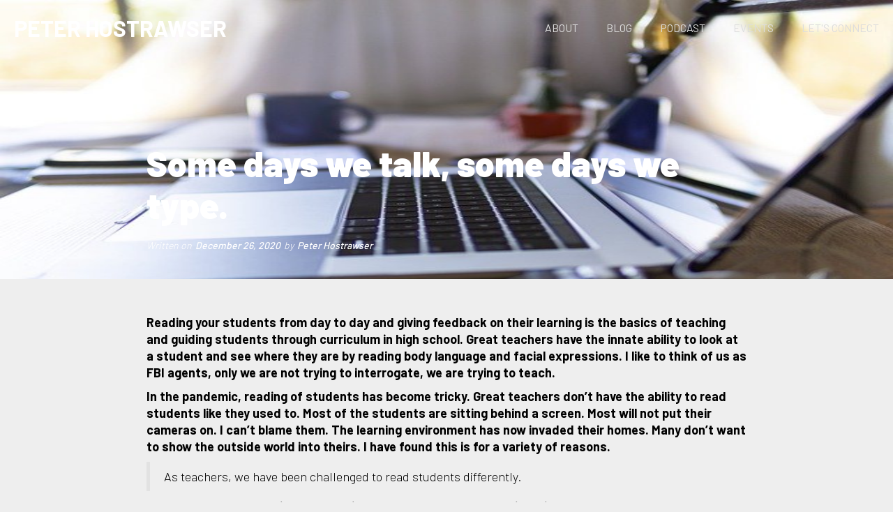

--- FILE ---
content_type: text/html
request_url: https://www.disrupteducation.co/blog/some-days-we-talk-some-days-we-type
body_size: 6699
content:
<!DOCTYPE html><!-- This site was created in Webflow. https://webflow.com --><!-- Last Published: Fri Dec 05 2025 19:18:35 GMT+0000 (Coordinated Universal Time) --><html data-wf-domain="www.disrupteducation.co" data-wf-page="5b442cf4a51a7f3fe71e6ca5" data-wf-site="5b442856a51a7f2d8e1e6a82" data-wf-collection="5b442cf4a51a7f69ce1e6ca4" data-wf-item-slug="some-days-we-talk-some-days-we-type"><head><meta charset="utf-8"/><title>Some days we talk, some days we type.</title><meta content="Reading your students in a virtual classroom can be tricky." name="description"/><meta content="Some days we talk, some days we type." property="og:title"/><meta content="Reading your students in a virtual classroom can be tricky." property="og:description"/><meta content="https://cdn.prod.website-files.com/5b442cf4049e860aa0ae6544/5fe7655fb7802c0d5735ecb4_Laptop%20blog.jpg" property="og:image"/><meta content="Some days we talk, some days we type." property="twitter:title"/><meta content="Reading your students in a virtual classroom can be tricky." property="twitter:description"/><meta content="https://cdn.prod.website-files.com/5b442cf4049e860aa0ae6544/5fe7655fb7802c0d5735ecb4_Laptop%20blog.jpg" property="twitter:image"/><meta property="og:type" content="website"/><meta content="summary_large_image" name="twitter:card"/><meta content="width=device-width, initial-scale=1" name="viewport"/><meta content="_whPqiM01fzk_qiGr9d_Fc5YtJhojeQfkIhzXPVx8xY" name="google-site-verification"/><meta content="Webflow" name="generator"/><link href="https://cdn.prod.website-files.com/5b442856a51a7f2d8e1e6a82/css/disrupt-education.webflow.shared.bce2edb4e.min.css" rel="stylesheet" type="text/css"/><link href="https://cdn.prod.website-files.com/5b442856a51a7f2d8e1e6a82/css/disrupt-education.webflow.5b442cf4a51a7f3fe71e6ca5-2cbe55276.min.css" rel="stylesheet" type="text/css"/><link href="https://fonts.googleapis.com" rel="preconnect"/><link href="https://fonts.gstatic.com" rel="preconnect" crossorigin="anonymous"/><script src="https://ajax.googleapis.com/ajax/libs/webfont/1.6.26/webfont.js" type="text/javascript"></script><script type="text/javascript">WebFont.load({  google: {    families: ["Oswald:200,300,400,500,600,700","Barlow:100,200,300,regular,500,600,700,800,900","Ropa Sans:regular","Yanone Kaffeesatz:200,300,regular,700","Roboto:100,100italic,300,300italic,regular,italic,500,500italic,700,700italic,900,900italic"]  }});</script><script type="text/javascript">!function(o,c){var n=c.documentElement,t=" w-mod-";n.className+=t+"js",("ontouchstart"in o||o.DocumentTouch&&c instanceof DocumentTouch)&&(n.className+=t+"touch")}(window,document);</script><link href="https://cdn.prod.website-files.com/5b442856a51a7f2d8e1e6a82/5b8e143b2d873174b96eb56e_favicon_32x32.jpg" rel="shortcut icon" type="image/x-icon"/><link href="https://cdn.prod.website-files.com/5b442856a51a7f2d8e1e6a82/688b792f833de032276c6d16_256.jpg" rel="apple-touch-icon"/><script type="text/javascript">(function(i,s,o,g,r,a,m){i['GoogleAnalyticsObject']=r;i[r]=i[r]||function(){(i[r].q=i[r].q||[]).push(arguments)},i[r].l=1*new Date();a=s.createElement(o),m=s.getElementsByTagName(o)[0];a.async=1;a.src=g;m.parentNode.insertBefore(a,m)})(window,document,'script','https://www.google-analytics.com/analytics.js','ga');ga('create', 'UA-125235270-1', 'auto');ga('send', 'pageview');</script><script async="" src="https://www.googletagmanager.com/gtag/js?id=G-B7LRTGMVFX"></script><script type="text/javascript">window.dataLayer = window.dataLayer || [];function gtag(){dataLayer.push(arguments);}gtag('set', 'developer_id.dZGVlNj', true);gtag('js', new Date());gtag('config', 'G-B7LRTGMVFX');</script><script src="//platform-api.sharethis.com/js/sharethis.js#property=5b6cb92039f9520011ecfa27&product=sticky-share-buttons"></script><script type="text/javascript">window.__WEBFLOW_CURRENCY_SETTINGS = {"currencyCode":"USD","symbol":"$","decimal":".","fractionDigits":2,"group":",","template":"{{wf {\"path\":\"symbol\",\"type\":\"PlainText\"} }} {{wf {\"path\":\"amount\",\"type\":\"CommercePrice\"} }} {{wf {\"path\":\"currencyCode\",\"type\":\"PlainText\"} }}","hideDecimalForWholeNumbers":false};</script></head><body class="body"><div class="blog-image-top"><div class="container-7 w-container"><h1 class="blog-title-white">Some days we talk, some days we type.</h1><div class="blog-datewritten-by-div-block"><div class="blog-date">Written on</div><div class="blog-date _2">December 26, 2020</div><div class="blog-date _3">by</div><div class="blog-date _4">Peter Hostrawser</div></div></div><div class="div-block-8"></div><img alt="" src="https://cdn.prod.website-files.com/5b442cf4049e860aa0ae6544/5fe7655fb7802c0d5735ecb4_Laptop%20blog.jpg" sizes="100vw" srcset="https://cdn.prod.website-files.com/5b442cf4049e860aa0ae6544/5fe7655fb7802c0d5735ecb4_Laptop%20blog-p-500.jpg 500w, https://cdn.prod.website-files.com/5b442cf4049e860aa0ae6544/5fe7655fb7802c0d5735ecb4_Laptop%20blog.jpg 640w" class="image-4"/><div data-collapse="medium" data-animation="default" data-duration="400" data-easing="ease" data-easing2="ease" role="banner" class="navbar-3 w-nav"><div class="transparent-header-1-div-block w-clearfix"><a href="/" class="header-logo _2 w-nav-link">PETER HOSTRAWSER</a><nav role="navigation" class="nav-menu-2 w-clearfix w-nav-menu"><a href="/about" class="nav-link _2 w-nav-link">ABOUT</a><a href="/blog" class="nav-link _2 w-nav-link">BLOG</a><a href="/podcast" class="nav-link _2 w-nav-link">PODCAST</a><a href="/events" class="nav-link _2 w-nav-link">EVENTS</a><a href="/contact" class="nav-link _2 w-nav-link">LET&#x27;S CONNECT</a></nav><div class="menu-button-3 w-nav-button"><div class="icon-3 w-icon-nav-menu"></div></div></div></div></div><div class="_100px-padding-section blog-post-section"><div class="_40px-padding-container w-container"><div class="blog-body w-richtext"><h4>Reading your students from day to day and giving feedback on their learning is the basics of teaching and guiding students through curriculum in high school. Great teachers have the innate ability to look at a student and see where they are by reading body language and facial expressions. I like to think of us as FBI agents, only we are not trying to interrogate, we are trying to teach.</h4><h4>In the pandemic, reading of students has become tricky. Great teachers don’t have the ability to read students like they used to. Most of the students are sitting behind a screen. Most will not put their cameras on. I can’t blame them. The learning environment has now invaded their homes. Many don’t want to show the outside world into theirs. I have found this is for a variety of reasons.</h4><blockquote>As teachers, we have been challenged to read students differently.</blockquote><h4>I took that challenge this year. Here is what I have found so far. Listening to tone, pace, background noise, and if a student even answers a question has become the norm of reading the virtual room.</h4><blockquote>Some days we talk, some days we type.</blockquote><h4>Some days, the virtual classroom is energetic. There is a lot of conversation. The students are all participating. You can feel it as a teacher. It feels good. We are used to this type of interaction. It feels somewhat “normal.”</h4><h4>Some days are completely quiet. No matter what you put out there as the virtual teacher, there is little verbal response. I usually move to the chat when this happens. I will pose a question in the chat room and see if I get a response. It usually works. When a response comes in, I praise the effort. Thanking the student for their thoughts is first. Then I strategize to branch out the discussion with a “what other things do you think about this… anyone can chime in.” The typing usually starts to build. There is still complete silence in the virtual space however the typing is fast and furious.</h4><h4>The most important thing is to be humble, genuine, and honest about what needs to be learned that day. Students know when you are getting frustrated or disheveled in the lesson, even when they are virtual. When I hit a high level of frustration because I can no longer read the virtual room, I ask students what are some cool things other teachers have done to make their lessons fun or engaging. I learn with the students how to keep moving forward.</h4><h4>Teaching in a pandemic has taught me so much more as an educator. I have learned to embrace that learning virtually or in person. I feel ready to take on anything in education going forward!</h4><p>‍</p></div></div><div class="_40px-padding-container share-container w-container"></div><div class="_40px-padding-container author-container w-container"><div class="author-tight-div-block"><img alt="" src="https://cdn.prod.website-files.com/5b442cf4049e860aa0ae6544/5b4958dc68e07c3aaf5c2680_59Bwlud4_400x400.jpg" class="author-image"/><div class="div-block-4"><div class="blog-body authors-name">Peter Hostrawser</div><div class="blog-body author-title">Creator of Disrupt Education</div><div class="blog-body authors-brief-bio">My value is to help you show your value. #Blogger | #KeynoteSpeaker | #Teacher | #Designthinker | #disrupteducation</div></div></div></div></div><div class="_100px-padding-section suggested-posts-section"><div class="_40px-padding-container w-container"><div class="collection-list-wrapper w-dyn-list"><div role="list" class="collection-list-2 w-dyn-items w-row"><div role="listitem" class="collection-item-2 w-dyn-item w-col w-col-4"><a href="/blog/changing-education-is-not-anti-education" class="link-block w-inline-block"><div class="tight-suggested-div-block"><img alt="" src="https://cdn.prod.website-files.com/5b442cf4049e860aa0ae6544/6961539a1ac9d063227abdde_ChatGPT%20Image%20Jan%209%2C%202026%2C%2001_14_19%20PM.png" class="image-29"/><h4 class="suggested-title">Changing Education Is Not Anti Education</h4><div class="suggested-caption">The confusion often comes from fear.</div></div></a></div><div role="listitem" class="collection-item-2 w-dyn-item w-col w-col-4"><a href="/blog/why-we-dont-place-internship-students" class="link-block w-inline-block"><div class="tight-suggested-div-block"><img alt="" src="https://cdn.prod.website-files.com/5b442cf4049e860aa0ae6544/69598f7203602d5c3733bc23_blog%201.png" class="image-29"/><h4 class="suggested-title">Why We Don’t Place Internship Students</h4><div class="suggested-caption">And Why That’s the Point</div></div></a></div><div role="listitem" class="collection-item-2 w-dyn-item w-col w-col-4"><a href="/blog/why-high-school-students-really-want-internships" class="link-block w-inline-block"><div class="tight-suggested-div-block"><img alt="" src="https://cdn.prod.website-files.com/5b442cf4049e860aa0ae6544/69332d501b3510acfd0cb38f_Blog%20Why.png" sizes="(max-width: 767px) 96vw, (max-width: 991px) 228.921875px, 299.2421875px" srcset="https://cdn.prod.website-files.com/5b442cf4049e860aa0ae6544/69332d501b3510acfd0cb38f_Blog%20Why-p-500.png 500w, https://cdn.prod.website-files.com/5b442cf4049e860aa0ae6544/69332d501b3510acfd0cb38f_Blog%20Why-p-800.png 800w, https://cdn.prod.website-files.com/5b442cf4049e860aa0ae6544/69332d501b3510acfd0cb38f_Blog%20Why-p-1080.png 1080w, https://cdn.prod.website-files.com/5b442cf4049e860aa0ae6544/69332d501b3510acfd0cb38f_Blog%20Why.png 1280w" class="image-29"/><h4 class="suggested-title">Why High School Students Really Want Internships</h4><div class="suggested-caption">And What They&#x27;re Telling Us Loud and Clear</div></div></a></div></div></div></div></div><div id="form" class="contact-form-section"><div class="container-4 w-container"><div class="contact-peter-text">CONTACT PETER HOSTRAWSER</div><div class="form-block w-form"><form id="email-form" name="email-form" data-name="Email Form" method="get" class="form" data-wf-page-id="5b442cf4a51a7f3fe71e6ca5" data-wf-element-id="8a615317-8e2c-0f76-b7bf-565ba0a5af68"><label for="Full-2" class="contact-field-label">FULL NAME</label><input class="contact-text-field w-input" maxlength="256" name="Full-2" data-name="Full 2" placeholder="Enter your name" type="text" id="Full-2" required=""/><label for="Email-2" class="contact-field-label">EMAIL ADDRESS</label><input class="contact-text-field w-input" maxlength="256" name="Email-2" data-name="Email 2" placeholder="Enter your email" type="email" id="Email-2" required=""/><label for="Reason-2" class="contact-field-label">REASON FOR INQUIRY</label><select id="Reason-2" name="Reason-2" required="" data-name="Reason 2" class="contact-dropdown-field w-select"><option value="District Consulting">District Consulting</option><option value="Curriculum Development">Curriculum Development</option><option value="Pipeline Design">Pipeline Design</option><option value="Program Expansion">Program Expansion</option><option value="Speaking Engagement">Speaking Engagement</option><option value="General Inquiry">General Inquiry</option></select><label for="Message-2" class="contact-field-label">MESSAGE</label><textarea id="Message-2" name="Message-2" placeholder="Your message..." maxlength="5000" required="" data-name="Message 2" class="contact-text-area-field w-input"></textarea><input type="submit" data-wait="SENDING..." class="submit-button w-button" value="SUBMIT"/></form><div class="success-message w-form-done"><img src="https://cdn.prod.website-files.com/5b442856a51a7f2d8e1e6a82/5b5d5d6b5bb9b002c30e4e5d_59Bwlud4_400x400.jpg" width="200" alt="" class="image-21"/><div class="text-block-3">Thanks! Your submission has been received!</div></div><div class="w-form-fail"><div class="text-block-4">Oops! Something went wrong while submitting the form.</div></div></div></div></div><div class="footer"><div class="div-block-14"><img src="https://cdn.prod.website-files.com/5b442856a51a7f2d8e1e6a82/63c3220c490b9d5080a7020b_ph1.png" width="200" alt="" class="image-24"/><div class="footer-name">PETER HOSTRAWSER</div><div class="footer-email"><a href="mailto:phostrawser@gmail.com" class="footer-email">phostrawser@gmail.com</a></div><div class="podcast-page-podcast-links-div-block"><a href="https://www.youtube.com/channel/UCheUpyaYhnj0R9o8AX6XNiQ" target="_blank" class="footer-social-media-link-block w-inline-block"><img src="https://cdn.prod.website-files.com/5b442856a51a7f2d8e1e6a82/5b5fedbaaaff48d67069078d_youtube.png" width="66.5" alt="" class="image-14"/></a><a href="https://www.instagram.com/peterhostrawser/" target="_blank" class="footer-social-media-link-block w-inline-block"><img src="https://cdn.prod.website-files.com/5b442856a51a7f2d8e1e6a82/5b5fedcbd9b73f9b3eb4e6ad_instagram.png" width="1181" alt="" class="image-14"/></a><a href="https://twitter.com/peterhostrawser" target="_blank" class="footer-social-media-link-block w-inline-block"><img src="https://cdn.prod.website-files.com/5b442856a51a7f2d8e1e6a82/5b5fedd33f9c401575cac804_twitter.png" width="150" alt="" class="image-14"/></a><a href="https://www.linkedin.com/in/peter-hostrawser-09565546/" target="_blank" class="footer-social-media-link-block w-inline-block"><img src="https://cdn.prod.website-files.com/5b442856a51a7f2d8e1e6a82/5b5feddbaaff480c5b690798_linkedin.png" width="150" alt="" class="image-14"/></a><a href="https://www.facebook.com/peter.hostrawser" target="_blank" class="footer-social-media-link-block w-inline-block"><img src="https://cdn.prod.website-files.com/5b442856a51a7f2d8e1e6a82/5b5fedee3f9c409898cac80b_facebook.png" width="150" alt="" class="image-14"/></a></div><div class="footer-copyright">© 2025 PETERHOSTRAWSER.COM. All rights reserved.</div><div class="footer-promo">This site was designed in Chicago, IL by <a target="_blank" href="https://design.danielbevan.com/" class="footer-promo promo-link">Daniel Bevan</a></div></div><div class="footer-column-2-and-3"><div class="column-2-content"><div class="footer-looking-for">WHAT ARE YOU LOOKING FOR?</div><div class="div-block-13"></div><a href="/" class="footer-tab">HOME</a><a href="/about" class="footer-tab">ABOUT</a><a href="/blog" class="footer-tab">BLOGS</a><a href="/podcast" class="footer-tab">PODCASTS</a><a href="/events" class="footer-tab">EVENTS</a><a href="/contact" class="footer-tab">LET&#x27;S CONNECT<br/><br/></a></div><div class="column-3-content"><div class="footer-looking-for">RECEIVE EXCLUSIVE CONTENT</div><div class="div-block-13"></div><div class="html-embed w-embed"><!-- Begin MailChimp Signup Form -->
<link href="//cdn-images.mailchimp.com/embedcode/classic-10_7.css" rel="stylesheet" type="text/css">
<style type="text/css">
	#mc_embed_signup{clear:left; font:14px 'Barlow',sans-serif; }
	/* Add your own MailChimp form style overrides in your site stylesheet or in this style block.
	   We recommend moving this block and the preceding CSS link to the HEAD of your HTML file. */
</style>
<div id="mc_embed_signup">
<form action="https://peterhostrawser.us18.list-manage.com/subscribe/post?u=ac8ad15b7b8fee60c5ec2364c&amp;id=68bb0d21d7" method="post" id="mc-embedded-subscribe-form" name="mc-embedded-subscribe-form" class="validate" target="_blank" novalidate>
    <div id="mc_embed_signup_scroll">
	
<div class="mc-field-group">
	<input type="email" value="" name="EMAIL" class="required email" placeholder="Email Address" id="mce-EMAIL">
</div>
	<div id="mce-responses" class="clear">
		<div class="response" id="mce-error-response" style="display:none"></div>
		<div class="response" id="mce-success-response" style="display:none"></div>
	</div>    <!-- real people should not fill this in and expect good things - do not remove this or risk form bot signups-->
    <div style="position: absolute; left: -5000px;" aria-hidden="true"><input type="text" name="b_ac8ad15b7b8fee60c5ec2364c_68bb0d21d7" tabindex="-1" value=""></div>
    <div class="clear"><input type="submit" value="Subscribe" name="subscribe" id="mc-embedded-subscribe" class="button"></div>
    </div>
</form>
</div>

<!--End mc_embed_signup--></div></div></div></div><script src="https://d3e54v103j8qbb.cloudfront.net/js/jquery-3.5.1.min.dc5e7f18c8.js?site=5b442856a51a7f2d8e1e6a82" type="text/javascript" integrity="sha256-9/aliU8dGd2tb6OSsuzixeV4y/faTqgFtohetphbbj0=" crossorigin="anonymous"></script><script src="https://cdn.prod.website-files.com/5b442856a51a7f2d8e1e6a82/js/webflow.28abf8a7.657c7225227e5ad5.js" type="text/javascript"></script><script type="text/javascript" src="//downloads.mailchimp.com/js/signup-forms/popup/embed.js" data-dojo-config="usePlainJson: true, isDebug: false"></script><script type="text/javascript">require(["mojo/signup-forms/Loader"], function(L) { L.start({"baseUrl":"mc.us18.list-manage.com","uuid":"ac8ad15b7b8fee60c5ec2364c","lid":"68bb0d21d7"}) })</script></body></html>

--- FILE ---
content_type: text/css
request_url: https://cdn.prod.website-files.com/5b442856a51a7f2d8e1e6a82/css/disrupt-education.webflow.5b442cf4a51a7f3fe71e6ca5-2cbe55276.min.css
body_size: 3694
content:
:root{--white:white;--black:black;--crimson:#d82828;--twitter-blue:#1da1f2;--facebook-blue:#3b5998}body{color:#333;font-family:Arial,Helvetica Neue,Helvetica,sans-serif;font-size:14px;line-height:20px}h1{margin-top:0;margin-bottom:0;font-size:38px;font-weight:700;line-height:44px}img{width:auto;margin-left:auto;margin-right:auto;position:static;overflow:visible}.body{background-color:#eee;margin-bottom:0;padding-bottom:0}._100px-padding-section{z-index:50;color:#eee;background-color:#0000;padding-top:100px;padding-bottom:100px;position:static}._100px-padding-section.blog-post-section{background-color:#0000;padding-top:40px;padding-bottom:60px}._100px-padding-section.suggested-posts-section{background-color:#0000;padding-top:0;padding-bottom:0}._40px-padding-container{background-color:#0000;padding-left:40px;padding-right:40px;line-height:1.2;position:static}._40px-padding-container.separator-container{margin-top:60px}._40px-padding-container.podcast-container{flex-direction:column;justify-content:flex-start;display:flex}._40px-padding-container.author-container{margin-top:40px}._40px-padding-container.share-container{margin-top:20px}.blog-image-top{flex-direction:row;justify-content:center;height:400px;display:block;position:relative}.image-4{width:100%;min-width:0%;height:100%;position:absolute;inset:0}.blog-body{color:#000;padding-top:0;font-family:Barlow,sans-serif;font-size:18px;font-style:normal;font-weight:300;line-height:1.4}.blog-body.testimonials-name{color:#fff;text-align:left;font-size:24px;font-weight:700;line-height:1.2}.blog-body.testimonials-title{color:#ffffffe6;text-align:left;margin-top:4px;font-size:18px;font-style:normal;font-weight:400;line-height:1.2}.blog-body.testimonials-quote{clear:none;color:#000;text-align:left;flex:0 auto;font-size:18px;font-style:normal;font-weight:400;line-height:1.4;display:block}.blog-body.authors-name{color:#000;font-size:24px;font-weight:500;line-height:1}.blog-body.author-title{color:#999;margin-top:3px;font-size:12px;font-style:normal;font-weight:400;line-height:1}.blog-body.authors-brief-bio{color:#000;margin-top:10px;font-size:16px;font-style:normal;font-weight:400;line-height:1.4}.author-image{border-radius:100%;width:150px;height:150px;margin-right:20px}.author-tight-div-block{float:left;text-align:left;flex-direction:row;justify-content:flex-start;align-items:center;display:flex}.div-block-4{padding-top:20px;padding-bottom:20px}.collection-item-2{padding:20px 10px}.collection-list-2{margin-left:auto;margin-right:auto;display:flex}.blog-date{clear:both;color:#fff;flex:0 auto;margin-right:5px;font-family:Barlow,sans-serif;font-style:italic;font-weight:300;line-height:1.2}.blog-date._2{margin-left:0;font-weight:500}.blog-date._4,.blog-date._2{margin-left:0;font-weight:500}.blog-date._3{margin-left:0}.blog-date._4{margin-left:0;font-weight:500}.blog-datewritten-by-div-block{justify-content:flex-start;margin-top:20px;line-height:1;display:flex}.suggested-title{color:#000;margin-top:20px;margin-bottom:0;padding-top:0;padding-left:20px;padding-right:20px;font-family:Barlow,sans-serif;font-size:18px;font-style:normal;font-weight:500;line-height:1.4;text-decoration:none}.suggested-caption{color:#000;margin-top:10px;padding-top:0;padding-left:20px;padding-right:20px;font-family:Barlow,sans-serif;font-size:14px;font-style:normal;font-weight:300;line-height:1.4;text-decoration:none}.tight-suggested-div-block{background-color:#fff;height:100%;padding-bottom:20px}.link-block{height:100%;text-decoration:none}.image-14{height:30px}.nav-link{float:left;clear:none;color:#666;flex-direction:row;justify-content:flex-start;align-items:center;height:80px;padding-top:0;padding-bottom:0;font-family:Barlow,sans-serif;font-size:16px;font-weight:400;line-height:1;text-decoration:none;transition:color .5s;display:flex}.nav-link:hover{color:#000;transform:translate(0)}.nav-link.w--current{color:#666;font-weight:500}.nav-link._2{color:#ddd}.nav-link._2:hover{color:#fff}.contact-form-section{background-color:#fff;justify-content:center;align-items:stretch;padding:100px 0;display:block}.container-4{padding-left:40px;padding-right:40px}.form-block{margin-bottom:0}.contact-field-label{color:#000;margin-bottom:10px;font-family:Barlow,sans-serif;font-size:18px;font-weight:500;line-height:1}.contact-text-field{color:#000;background-color:#eee;border:1px #000;border-bottom-style:solid;margin-bottom:20px;padding:20px 10px;font-family:Barlow,sans-serif;font-weight:300;line-height:1}.contact-dropdown-field{color:#000;background-color:#0000;border:1px solid #000;margin-bottom:20px;padding:20px;font-family:Barlow,sans-serif;font-weight:300;line-height:1}.contact-text-area-field{color:#000;background-color:#eee;border:1px solid #000;width:100%;min-width:100%;max-width:100%;min-height:120px;margin-bottom:20px;padding:10px;font-family:Barlow,sans-serif;font-weight:300;line-height:1;display:block;overflow:auto}.submit-button{color:#fff;background-color:#000;width:120px;margin-top:20px;padding:20px 0;font-family:Barlow,sans-serif;line-height:1px;display:inline-block}.form{margin-top:40px}.contact-peter-text{color:#000;text-align:center;margin-top:0;margin-bottom:0;font-family:Barlow,sans-serif;font-size:50px;font-weight:700;line-height:1}.text-block-3{color:#000;margin-top:20px;font-family:Barlow,sans-serif;font-size:18px;font-weight:400;line-height:1.2}.success-message{background-color:#eee;margin-top:40px;padding-top:40px;padding-bottom:40px}.image-21{border-radius:100%;height:120px}.text-block-4{color:#000;font-family:Barlow,sans-serif;font-weight:400;line-height:1.2}.div-block-8{z-index:1;background-color:#0006;flex-direction:column;justify-content:flex-end;display:flex;position:absolute;inset:0}.blog-title-white{color:#fff;text-align:left;margin-top:0;margin-bottom:0;font-family:Barlow,sans-serif;font-size:50px;font-weight:900;line-height:1.2}.container-7{z-index:2;margin-bottom:40px;padding-left:40px;padding-right:40px;position:absolute;bottom:0;left:0;right:0}.podcast-page-podcast-links-div-block{flex-wrap:wrap;justify-content:center;margin-top:20px;display:flex}.footer{background-color:#242424;display:flex}.image-24{background-color:#fff;border-radius:100%;height:120px;padding:2px}.footer-name{color:#fff;text-align:center;margin-top:20px;font-family:Barlow,sans-serif;font-size:18px;font-weight:400;line-height:1}.footer-email{color:#ddd;text-align:center;margin-top:5px;font-family:Barlow,sans-serif;font-size:14px;font-weight:300;line-height:1}.footer-copyright{color:#ddd;text-align:center;margin-top:10px;font-family:Barlow,sans-serif;font-size:12px;font-style:italic;font-weight:100;line-height:1.2}.footer-looking-for{color:#fff;text-align:left;font-family:Barlow,sans-serif;font-size:18px;font-weight:400;line-height:1;display:block}.div-block-13{background-color:#fff;width:40px;height:2px;margin-top:40px;margin-bottom:30px;display:block}.footer-tab{color:#ddd;text-align:left;margin-top:10px;font-family:Barlow,sans-serif;font-size:14px;font-weight:400;line-height:1;text-decoration:none;transition:color .5s cubic-bezier(.455,.03,.515,.955);display:block}.footer-tab:hover{color:#fff}.footer-tab.w--current{display:block}.html-embed{margin-left:-15px;margin-right:-15px;position:relative}.footer-promo{color:#fff;text-align:center;margin-top:40px;font-family:Barlow,sans-serif;font-size:12px;font-style:normal;font-weight:300;line-height:1.2;text-decoration:none}.footer-promo.promo-link{text-decoration:underline}.footer-column-2-and-3{background-color:#333;flex-direction:row;align-items:stretch;width:100%;padding-top:100px;padding-bottom:100px;display:flex}.column-2-content,.column-3-content{flex:0 auto;width:100%;padding-left:40px;padding-right:40px}.div-block-14{flex-direction:column;width:50%;padding:100px 40px;display:flex}.footer-social-media-link-block{flex:none;margin-bottom:10px;margin-right:10px}.header-logo{float:left;color:#fff;flex-direction:row;justify-content:flex-start;align-items:center;height:80px;padding-top:0;padding-bottom:0;font-family:Barlow,sans-serif;font-size:32px;font-weight:700;line-height:1;text-decoration:none;display:flex}.header-logo.w--current{color:#fff}.header-logo._1{color:#000}.navbar-3{background-color:#0000;position:absolute;top:0;left:0;right:0}.nav-menu-2{flex-direction:row;display:flex}.image-29{width:100%;height:200px}@media screen and (max-width:991px){._100px-padding-section{padding-top:60px;padding-bottom:60px}._40px-padding-container{padding-left:40px;padding-right:40px}.author-tight-div-block,.share-tight-div-block{float:left}.nav-link{color:#fff;flex-direction:row;transition-property:none}.nav-link:hover{color:#fff}.nav-link.w--current{color:#ddd;transition-property:none}.nav-menu-1{background-color:#000;flex-direction:column;justify-content:center;align-items:flex-end}.homepgae-grabber-h1{font-size:42px}.home-container{padding-left:40px;padding-right:40px}.blogpodcast-section{flex-direction:column}.home-blog-tittle{font-size:24px}.home-events-div-block{justify-content:flex-start;display:block}.events-list-container-div-block{display:none}.home-event-title-h6.static-button{flex:1;width:100%;display:none}.home-event-title-h6.static-button._2{display:block}.collection-item-5{float:none;clear:none;width:auto;margin:5px;overflow:visible}.link-block-3{flex-wrap:nowrap;align-content:stretch;align-items:center;width:100%;min-width:0;max-width:none;padding:15px 20px;display:block}.homepgae-grabber-h2{font-size:24px}.home-event-link-block{padding-top:10px;padding-bottom:10px}.collection-item-6{flex:0 auto;width:100%;display:block}.testimonial-quote-div-block{border-bottom-style:none;border-bottom-width:0;border-left-style:none;border-left-width:0;border-right-style:none;border-right-width:0;margin-left:0;margin-right:0;padding-bottom:60px}.collection-list-5{flex-direction:column;display:flex}.home-porject-link-block{flex-direction:column;justify-content:flex-start;align-items:stretch}.project-image-div-block{flex:0 auto;width:100%;height:auto}.project-titledescription-div-block{display:block}.project-background-text{display:none}.project-background-text-2{background-color:#0009;font-weight:400;display:block}.image-22{opacity:1;transition-property:none}.container-5{padding-left:10px;padding-right:10px}._40px-padding-container-title{padding-left:40px;padding-right:40px}.container-7{bottom:0;left:0;right:0}.blog-page-title-h2{font-size:18px}.blog-page-cover-div-block{padding-left:20px;padding-right:20px}.blog-page-image{height:250px}.body-4{padding-top:60px}.body-5{margin-top:60px}.footer,.row-3{flex-direction:column}.footer-looking-for{display:block}.column-7{flex-direction:column}.html-embed{display:block}.footer-column-2-and-3{flex-direction:column;display:flex}.column-2-content{min-width:0;min-height:0}.column-3-content{min-width:0;min-height:0;padding-top:80px}.div-block-14{width:100%}.icon{flex:0 auto;padding-top:0;display:block}.menu-button{flex-direction:column;justify-content:center;align-items:stretch;height:80px;padding:0 20px;display:flex}.div-block-15{background-color:#000;width:20px;height:1px}.menu-button-2{width:80px;min-width:80px;height:80px;min-height:80px;padding:0}.menu-button-2.w--open{background-color:#000}.icon-2{text-align:center;line-height:1;position:absolute;top:30px;left:0;right:0}.transparent-header-1-div-block{background-color:#0000}.menu-button-3{width:80px;min-width:80px;height:80px;min-height:80px;padding:0}.menu-button-3.w--open{background-color:#0000}.icon-3{color:#fff;text-align:center;position:absolute;top:30px;left:0;right:0}.nav-menu-2{background-color:#000;flex-direction:column;justify-content:center;align-items:flex-end}.empty-home-events-text.static-button{flex:1;width:100%;display:none}.empty-home-events-text.static-button._2{display:block}}@media screen and (max-width:767px){._100px-padding-section{padding-top:40px;padding-bottom:40px}._100px-padding-section.suggested-posts-section{padding-top:10px;padding-bottom:10px}._40px-padding-container{padding-left:20px;padding-right:20px}.blog-image-top{height:300px}.blog-title{font-size:40px}.blog-body{font-size:18px;line-height:1.4}.blog-body.authors-name,.blog-body.author-title{text-align:center}.blog-body.testimonials-quote,.blog-body.authors-name,.blog-body.author-title{text-align:center}.blog-body.authors-brief-bio{text-align:center;font-size:14px}.blog-body.testimonials-quote{text-align:center}.author-image{margin-right:auto}.author-tight-div-block{flex-direction:column}.collection-item-2{padding:10px 0}.collection-list-2{display:block}.suggested-title{font-size:18px}.tight-suggested-div-block,.link-block{height:auto}.share-1.twitter{clear:left;flex:1}.share-1.facebook{clear:left;flex:1;justify-content:flex-start}.share-text{margin-right:auto}.share-tight-div-block{float:none;justify-content:flex-start;margin-left:auto;margin-right:auto}.project-title{font-size:40px}.project-description{font-size:18px}.podcast-title{font-size:40px}.podcast-on-page-description{font-size:18px}.brand{margin-left:10px}.brand.w--current{padding-left:0}.homepgae-grabber-h1{font-size:40px}.home-blog-caption{font-size:18px}.home-blog-caption.authors-name,.home-blog-caption.author-title{text-align:center}.home-blog-caption.authors-name,.home-blog-caption.author-title{text-align:center}.home-blog-caption.authors-brief-bio{text-align:center;font-size:14px}.home-blog-date.authors-name,.home-blog-date.author-title{text-align:center}.home-blog-date.authors-name,.home-blog-date.author-title{text-align:center}.home-blog-date.authors-brief-bio{text-align:center;font-size:14px}.home-podcast-title{font-size:18px}.home-blog-tittle-3{font-size:24px}.home-blog-caption-3{font-size:18px}.home-blog-caption-3.authors-name,.home-blog-caption-3.author-title{text-align:center}.home-blog-caption-3.authors-name,.home-blog-caption-3.author-title{text-align:center}.home-blog-caption-3.authors-brief-bio{text-align:center;font-size:14px}.home-events-div-block{flex-direction:column;align-items:stretch}.home-event-title-h6.static-button{padding-top:0;padding-bottom:0}.collection-item-5{border-left:0 #0000;margin:0}.event-date.authors-name,.event-date.author-title{text-align:center}.event-date.authors-name,.event-date.author-title{text-align:center}.event-date.authors-brief-bio{text-align:center;font-size:14px}.event-date-dot.authors-name,.event-date-dot.author-title{text-align:center}.event-date-dot.authors-name,.event-date-dot.author-title{text-align:center}.event-date-dot.authors-brief-bio{text-align:center;font-size:14px}.link-block-3{max-width:none;display:block}.homepgae-grabber-h2{font-size:22px}.home-event-link-block{justify-content:center}.collection-list-3,.collection-list-4{display:block}.testimonial-quote-div-block{border-bottom-style:none;border-left-style:none;border-right-style:none;margin-left:0;margin-right:0;padding-bottom:60px;padding-left:20px;padding-right:20px}.collection-list-5{display:block}.search-all-podcasts-link{font-size:18px}.search-all-podcasts-link.authors-name,.search-all-podcasts-link.author-title{text-align:center}.search-all-podcasts-link.testimonials-name,.search-all-podcasts-link.testimonials-title,.search-all-podcasts-link.testimonials-quote,.search-all-podcasts-link.authors-name,.search-all-podcasts-link.author-title{text-align:center}.search-all-podcasts-link.authors-brief-bio{text-align:center;font-size:14px}.search-all-podcasts-link.testimonials-name,.search-all-podcasts-link.testimonials-title,.search-all-podcasts-link.testimonials-quote{text-align:center}.recent-episodes{font-size:18px}.recent-episodes.authors-name,.recent-episodes.author-title{text-align:center}.recent-episodes.testimonials-name,.recent-episodes.testimonials-title,.recent-episodes.testimonials-quote,.recent-episodes.authors-name,.recent-episodes.author-title{text-align:center}.recent-episodes.authors-brief-bio{text-align:center;font-size:14px}.recent-episodes.testimonials-name,.recent-episodes.testimonials-title,.recent-episodes.testimonials-quote{text-align:center}.home-project-name-h4{font-size:40px}.home-project-name-h4.home-project-description{font-size:36px}.project-brief-description.authors-name,.project-brief-description.author-title{text-align:center}.project-brief-description.testimonials-quote,.project-brief-description.authors-name,.project-brief-description.author-title{text-align:center}.project-brief-description.authors-brief-bio{text-align:center;font-size:14px}.project-brief-description.testimonials-quote{text-align:center}.home-project-na{font-size:40px}.home-project-na.home-project-description{font-size:36px}.project-background-text{font-size:40px}.project-background-text-2{font-size:14px}.container-4{padding-left:20px;padding-right:20px}.contact-peter-text,.heading-collection-page{font-size:42px}.container-6{padding-left:20px;padding-right:20px}.blog-title-white{font-size:32px}._40px-padding-container-title{padding-left:20px;padding-right:20px}.container-7{padding-left:20px;padding-right:20px;bottom:0;left:0;right:0}.blog-page-title-h2{font-size:24px}.blog-page-date.authors-name,.blog-page-date.author-title{text-align:center}.blog-page-date.authors-name,.blog-page-date.author-title{text-align:center}.blog-page-date.authors-brief-bio{text-align:center;font-size:14px}.blog-page-cover-div-block{padding-left:40px;padding-right:40px}.blog-page-image{height:auto}.about-text{font-size:18px}.link-block-6{flex-direction:column;justify-content:flex-start}.div-block-10{padding-top:20px;padding-bottom:20px}.event-date-div-block{width:100%}.header-logo{font-size:24px}.icon-2{top:27px}.icon-3{top:28px}.collection-item-11{padding-left:0;padding-right:0}.collection-list-9{display:block}.service-name-h2{font-size:24px}.text-block-8{text-align:center;font-size:18px}.empty-home-events-text.static-button{padding-top:0;padding-bottom:0}}@media screen and (max-width:479px){._100px-padding-section{padding-top:40px;padding-bottom:40px}._100px-padding-section.blog-post-section{padding-top:20px}._40px-padding-container{padding-bottom:0}.blog-image-top{height:250px}.blog-title{font-size:36px}.div-block-2{width:60px}.blog-body{font-size:18px}.blog-body.authors-name{font-size:20px}.blog-body.testimonials-name{text-align:center;font-size:18px}.blog-body.testimonials-title{text-align:center;font-size:16px}.blog-body.testimonials-quote{font-size:16px}.author-tight-div-block{float:none;margin-left:auto;margin-right:auto}.collection-item-2{padding-top:10px;padding-bottom:10px}.blog-date{clear:left;flex:none;margin-right:5px;font-size:12px}.blog-date._2,.blog-date._3,.blog-date._4,.blog-date._2,.blog-date._3,.blog-date._4{margin-left:0}.blog-datewritten-by-div-block{flex-wrap:wrap}.collection-list-wrapper{padding-top:10px}.share-1.twitter{flex:1;justify-content:flex-start;padding-left:10px;padding-right:10px}.share-1.facebook{flex:1;padding-left:10px;padding-right:10px}.image-10{clear:none;margin-right:5px}.share-text{margin-right:auto;font-size:12px}.share-tight-div-block{float:none;margin-left:auto;margin-right:auto}.project-title{font-size:36px}.podcast-share-div-block{flex-wrap:wrap;align-content:stretch}.podcast-title{font-size:36px}.homepgae-grabber-h1{font-size:24px}.home-container{padding-left:20px;padding-right:20px}.home-blog-caption.authors-name,.home-blog-date.authors-name,.home-blog-date.authors-name,.home-blog-caption-3.authors-name,.home-blog-caption-3.authors-name,.event-date.authors-name,.event-date.authors-name,.event-date-dot.authors-name,.event-date-dot.authors-name,.homepgae-grabber-h2{font-size:20px}.div-block-6{padding-left:20px;padding-right:20px}.testimonial-picnametitle{flex-direction:column;justify-content:flex-start;align-items:center}.testimonial-nametitle-div-block{justify-content:flex-start;align-items:center;padding-left:0;padding-right:0}.search-all-podcasts-link.authors-name,.search-all-podcasts-link.testimonials-name,.search-all-podcasts-link.testimonials-title,.search-all-podcasts-link.testimonials-quote,.search-all-podcasts-link.authors-name,.search-all-podcasts-link.testimonials-name,.search-all-podcasts-link.testimonials-title,.search-all-podcasts-link.testimonials-quote,.recent-episodes.authors-name,.recent-episodes.testimonials-name,.recent-episodes.testimonials-title,.recent-episodes.testimonials-quote,.recent-episodes.authors-name,.recent-episodes.testimonials-name,.recent-episodes.testimonials-title,.recent-episodes.testimonials-quote{font-size:20px}.home-project-name-h4{font-size:36px}.home-project-name-h4.home-project-description{font-size:24px}.project-titledescription-div-block{padding:20px}.project-brief-description.authors-name{font-size:20px}.project-brief-description.testimonials-name{text-align:center;font-size:18px}.project-brief-description.testimonials-title{text-align:center;font-size:16px}.project-brief-description.testimonials-quote{font-size:16px}.home-project-na{font-size:36px}.home-project-na.home-project-description{font-size:24px}.project-background-text{font-size:36px}.project-background-text-2{font-size:12px}.contact-field-label{font-size:16px}.submit-button{width:100%}.contact-peter-text{font-size:24px}.body-3{padding-top:0}.heading-collection-page{font-size:24px}.text-block-5,.subtext-under-h1-heading{font-size:16px}.share-twitter-link-block{flex:1}.div-block-8{justify-content:center;align-items:baseline}.blog-title-white{font-size:24px}._40px-padding-container-title{padding-bottom:0}.container-7{flex-direction:column;justify-content:flex-end;margin-bottom:20px;display:flex;position:absolute;inset:0}.blog-page-date.authors-name{font-size:20px}.body-4{padding-top:40px}.about-text{font-size:16px}.body-5{margin-top:40px}.text-block-6{font-size:20px}.header-logo{height:60px;padding-right:0;font-size:18px}.menu-button-2{width:40px;min-width:40px;height:60px;min-height:60px}.icon-2{top:19px}.menu-button-3{width:40px;min-width:40px;height:60px;min-height:60px}.icon-3{top:19px}.div-block-17{padding-left:20px;padding-right:20px}.text-block-8{clear:none;display:block}}

--- FILE ---
content_type: text/javascript
request_url: https://cdn.prod.website-files.com/5b442856a51a7f2d8e1e6a82/js/webflow.28abf8a7.657c7225227e5ad5.js
body_size: 1483
content:
(()=>{var e={},t={};function r(o){var n=t[o];if(void 0!==n)return n.exports;var i=t[o]={exports:{}};return e[o](i,i.exports,r),i.exports}r.m=e,(()=>{var e,t=Object.getPrototypeOf?e=>Object.getPrototypeOf(e):e=>e.__proto__;r.t=function(o,n){if(1&n&&(o=this(o)),8&n||"object"==typeof o&&o&&(4&n&&o.__esModule||16&n&&"function"==typeof o.then))return o;var i=Object.create(null);r.r(i);var a={};e=e||[null,t({}),t([]),t(t)];for(var l=2&n&&o;"object"==typeof l&&!~e.indexOf(l);l=t(l))Object.getOwnPropertyNames(l).forEach(e=>{a[e]=()=>o[e]});return a.default=()=>o,r.d(i,a),i}})(),r.d=(e,t)=>{for(var o in t)r.o(t,o)&&!r.o(e,o)&&Object.defineProperty(e,o,{enumerable:!0,get:t[o]})},r.f={},r.e=e=>Promise.all(Object.keys(r.f).reduce((t,o)=>(r.f[o](e,t),t),[])),r.u=e=>"webflow.achunk."+({0:"314e5987d11f5d30",185:"b5720b45a5ea39e6",201:"2ed28924c32096ab",258:"3a1435b3e7bf0a4b",408:"5c1a899f61452d7f",456:"e5d49a3e24933c45",482:"80677ea19e4284e5",599:"22334281779bccd5",696:"2ae5c99899eb12db",729:"ffd953334ce057bc",966:"d52a2ac917aba52f"})[e]+".js",r.g=(()=>{if("object"==typeof globalThis)return globalThis;try{return this||Function("return this")()}catch(e){if("object"==typeof window)return window}})(),r.o=(e,t)=>Object.prototype.hasOwnProperty.call(e,t),(()=>{var e={};r.l=function(t,o,n,i){if(e[t])return void e[t].push(o);if(void 0!==n)for(var a,l,c=document.getElementsByTagName("script"),u=0;u<c.length;u++){var d=c[u];if(d.getAttribute("src")==t){a=d;break}}a||(l=!0,(a=document.createElement("script")).charset="utf-8",a.timeout=120,r.nc&&a.setAttribute("nonce",r.nc),a.src=t),e[t]=[o];var f=function(r,o){a.onerror=a.onload=null,clearTimeout(s);var n=e[t];if(delete e[t],a.parentNode&&a.parentNode.removeChild(a),n&&n.forEach(function(e){return e(o)}),r)return r(o)},s=setTimeout(f.bind(null,void 0,{type:"timeout",target:a}),12e4);a.onerror=f.bind(null,a.onerror),a.onload=f.bind(null,a.onload),l&&document.head.appendChild(a)}})(),r.r=e=>{"undefined"!=typeof Symbol&&Symbol.toStringTag&&Object.defineProperty(e,Symbol.toStringTag,{value:"Module"}),Object.defineProperty(e,"__esModule",{value:!0})},r.rv=()=>"1.3.9",(()=>{r.g.importScripts&&(e=r.g.location+"");var e,t=r.g.document;if(!e&&t&&(t.currentScript&&"SCRIPT"===t.currentScript.tagName.toUpperCase()&&(e=t.currentScript.src),!e)){var o=t.getElementsByTagName("script");if(o.length)for(var n=o.length-1;n>-1&&(!e||!/^http(s?):/.test(e));)e=o[n--].src}if(!e)throw Error("Automatic publicPath is not supported in this browser");r.p=e=e.replace(/^blob:/,"").replace(/#.*$/,"").replace(/\?.*$/,"").replace(/\/[^\/]+$/,"/")})(),(()=>{var e={432:0};r.f.j=function(t,o){var n=r.o(e,t)?e[t]:void 0;if(0!==n)if(n)o.push(n[2]);else{var i=new Promise((r,o)=>n=e[t]=[r,o]);o.push(n[2]=i);var a=r.p+r.u(t),l=Error();r.l(a,function(o){if(r.o(e,t)&&(0!==(n=e[t])&&(e[t]=void 0),n)){var i=o&&("load"===o.type?"missing":o.type),a=o&&o.target&&o.target.src;l.message="Loading chunk "+t+" failed.\n("+i+": "+a+")",l.name="ChunkLoadError",l.type=i,l.request=a,n[1](l)}},"chunk-"+t,t)}};var t=(t,o)=>{var n,i,[a,l,c]=o,u=0;if(a.some(t=>0!==e[t])){for(n in l)r.o(l,n)&&(r.m[n]=l[n]);c&&c(r)}for(t&&t(o);u<a.length;u++)i=a[u],r.o(e,i)&&e[i]&&e[i][0](),e[i]=0},o=self.webpackChunk=self.webpackChunk||[];o.forEach(t.bind(null,0)),o.push=t.bind(null,o.push.bind(o))})(),r.ruid="bundler=rspack@1.3.9",Promise.all([Promise.all([r.e("482"),r.e("456")]).then(r.t.bind(r,9461,23)),Promise.all([r.e("482"),r.e("258")]).then(r.t.bind(r,27624,23)),Promise.all([r.e("482"),r.e("696")]).then(r.t.bind(r,30286,23)),Promise.all([r.e("482"),r.e("0")]).then(r.t.bind(r,8334,23)),Promise.all([r.e("482"),r.e("185")]).then(r.t.bind(r,12338,23)),Promise.all([r.e("482"),r.e("599")]).then(r.t.bind(r,93695,23)),Promise.all([r.e("482"),r.e("408")]).then(r.t.bind(r,60322,23)),Promise.all([r.e("482"),r.e("966")]).then(r.t.bind(r,41655,23)),Promise.all([r.e("482"),r.e("729")]).then(r.t.bind(r,27527,23))]).then(()=>r.e("201").then(r.t.bind(r,92904,23)))})();

--- FILE ---
content_type: text/plain
request_url: https://www.google-analytics.com/j/collect?v=1&_v=j102&a=1499448188&t=pageview&_s=1&dl=https%3A%2F%2Fwww.disrupteducation.co%2Fblog%2Fsome-days-we-talk-some-days-we-type&ul=en-us%40posix&dt=Some%20days%20we%20talk%2C%20some%20days%20we%20type.&sr=1280x720&vp=1280x720&_u=IEBAAEABAAAAACAAI~&jid=634608284&gjid=11667704&cid=1573970368.1768754237&tid=UA-125235270-1&_gid=985590442.1768754237&_r=1&_slc=1&z=1435212404
body_size: -453
content:
2,cG-B7LRTGMVFX